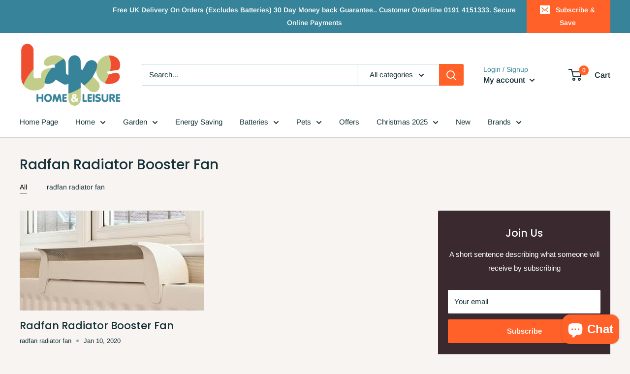

--- FILE ---
content_type: text/javascript
request_url: https://lakehomeandleisure.co.uk/cdn/shop/t/3/assets/custom.js?v=90373254691674712701578579972
body_size: -640
content:
//# sourceMappingURL=/cdn/shop/t/3/assets/custom.js.map?v=90373254691674712701578579972
